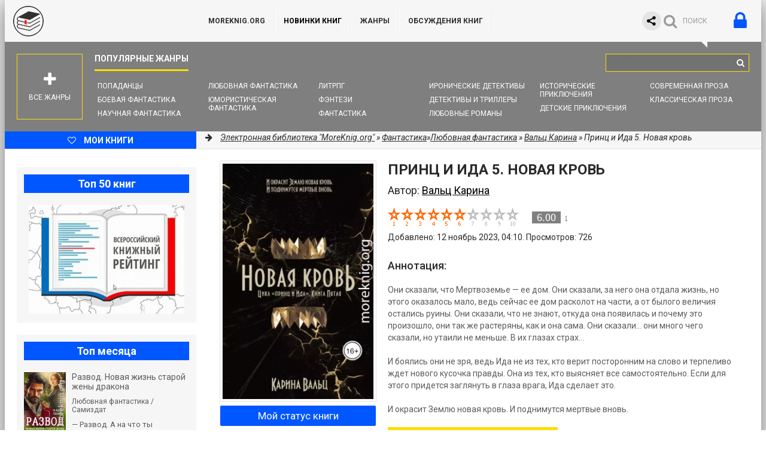

--- FILE ---
content_type: text/html; charset=utf-8
request_url: https://moreknig.org/fantastika/lyubovnaya-fantastika/371154-princ-i-ida-5-novaya-krov.html
body_size: 19458
content:
<!DOCTYPE html>
<html lang="ru">
<head>
	<meta http-equiv="Content-Type" content="text/html; charset=utf-8" />
<title>Принц и Ида 5. Новая кровь - Вальц Карина - скачать книгу бесплатно в fb2, epub, mobi, pdf, txt и читать онлайн</title>
<meta name="description" content="Они сказали, что Мертвоземье — ее дом. Они сказали, за него она отдала жизнь, но этого оказалось мало, ведь сейчас ее дом расколот на части, а от былого величия остались руины. Они сказали, " />
<meta name="keywords" content="Принц и Ида 5. Новая кровь, Вальц Карина, скачать, читать, книга" />

<meta property="og:site_name" content="Библиотека книг &quot;MoreKnig.org&quot; - книги всех жанров и форматов" />
<meta property="og:type" content="article" />
<meta property="og:title" content="Принц и Ида 5. Новая кровь" />
<meta property="og:url" content="https://moreknig.org/fantastika/lyubovnaya-fantastika/371154-princ-i-ida-5-novaya-krov.html" />
<meta property="og:image" content="/uploads/posts/covers/fb/0e/medium/princ-i-ida-5.-novaya-krov-valc-karina-406473.jpg" />
<link rel="search" type="application/opensearchdescription+xml" href="https://moreknig.org/engine/opensearch.php" title="Библиотека книг &quot;MoreKnig.org&quot; - книги всех жанров и форматов" />
<link rel="alternate" type="application/rss+xml" title="Библиотека книг &quot;MoreKnig.org&quot; - книги всех жанров и форматов" href="https://moreknig.org/rss.xml" />
<script defer type="text/javascript" src="/engine/classes/min/index.php?charset=utf-8&amp;g=general&amp;17"></script>
	<meta name="viewport" content="width=device-width, initial-scale=1.0" />
	
	<link href="/templates/moreknig/style/styles.css?v=22" type="text/css" rel="stylesheet" />
	<link href="/templates/moreknig/style/engine.css?v=2" type="text/css" rel="stylesheet" />
	<link href="/templates/moreknig/style/frameworks.css?v=24" type="text/css" rel="stylesheet" />
	<link media="screen" href="/templates/moreknig/style/bookshelves.css?v=4" type="text/css" rel="stylesheet" />
	<link media="screen" href="/templates/moreknig/style/rating.css?v=4" type="text/css" rel="stylesheet" />
	<link rel="apple-touch-icon" sizes="180x180" href="/apple-touch-icon.png">
	<link rel="icon" type="image/png" sizes="32x32" href="/favicon-32x32.png">
	<link rel="icon" type="image/png" sizes="16x16" href="/favicon-16x16.png">
	<link rel="manifest" href="/site.webmanifest">
	<link rel="mask-icon" href="/safari-pinned-tab.svg" color="#5bbad5">
	<meta name="msapplication-TileColor" content="#ffffff">
	<meta name="theme-color" content="#ffffff">
	
	<meta name="yandex-verification" content="b10f10be0676273f" />
	<script type="text/javascript">
		if (window.location.host !== 'm' + 'ore' + 'knig.org'){
			window.location = 'https://more' + 'knig.org'
		}
	</script>

	<link rel="related" type="application/atom+xml;profile=opds-catalog" href="/opds" title="OPDS каталог - Библиотека книг" />
	
	<!--[if lt IE 9]><script src="/templates/moreknig/js/html5shiv.js"></script><![endif]-->
	<link href='https://fonts.googleapis.com/css?family=Roboto:400,500,700,400italic&subset=latin,cyrillic' rel='stylesheet' type='text/css'>
		
	<script defer type="text/javascript" src="/templates/moreknig/js/bookshelves.js"></script>
	<style type="text/css">
	   .mobileHide { display: inline;}
	   /* Smartphone Portrait and Landscape */
	   @media only screen
	   and (min-device-width : 240px)
	   and (max-device-width : 600px){  .mobileHide { display: none;}}
	</style>
	
	
	<!-- <script async src="https://pagead2.googlesyndication.com/pagead/js/adsbygoogle.js?client=ca-pub-5155357926299695" crossorigin="anonymous"></script> -->
	
	
	<!-- Yandex.RTB common code -->
	<script>window.yaContextCb=window.yaContextCb||[]</script>
	<script src="https://yandex.ru/ads/system/context.js" async></script>
	<!-- LuxUP common code -->
	<script async type="text/javascript" src="//s.luxcdn.com/t/229492/360_light.js"></script>
	
</head>
<body>
	<!-- floor ad -->
	<!-- 14.05.2024: 10% Y / 45% adf / 45% luxup rotation only for mobile -->
	<!-- 25.09.2024: 10% Y / 5% adf / 85% luxup rotation only for mobile -->
	
	
	
	<script type="text/javascript">
		
		function randomInteger(min, max) {
			return Math.floor(min + Math.random() * (max + 1 - min));
		}

		var i = randomInteger(1,100);
		
		if (i <= 50){
			document.write('<!-- Yandex.RTB R-A-1404247-14 -->\
							<script>window.yaContextCb.push(()=>{\
								Ya.Context.AdvManager.render({\
								blockId: \'R-A-1404247-14\',\
								type: \'floorAd\',\
								platform: \'desktop\'\
							   })\
							 })</scr' + 'ipt>\
			');
		}
		else{
			<!-- ротация с yd -->
			<!-- Luxup угловой стики -->
			document.write('<script async type=\'text/javascript\' src=\'//s.luxcdn.com/t/229492/360_light.js\'></scr' + 'ipt>\
					<script class=\'__lxGc__\' type=\'text/javascript\'>\
					((__lxGc__=window.__lxGc__||{\'s\':{},\'b\':0})[\'s\'][\'_229492\']=__lxGc__[\'s\'][\'_229492\']||{\'b\':{}})[\'b\'][\'_720420\']={\'i\':__lxGc__.b++};\
					</scr' + 'ipt>\
			');
		}
	</script>
	
	<!-- /floor ad -->
	
	<!-- full screen -->
	
	
	<!-- Yandex.RTB R-A-1404247-13 -->
	<!-- enabled 16.11.2023 -->
	<script>
	window.yaContextCb.push(()=>{
		Ya.Context.AdvManager.render({
			"blockId": "R-A-1404247-13",
			"type": "fullscreen",
			"platform": "desktop"
		})
	})
	</script>
	
	<!-- /full screen -->

<div class="wrapper" id="wrapper">

	<div class="wr-center">
	
		<header class="top clearfix">
			<a href="/" class="logotype" title="На главную библиотеки">MoreKnig.org</a>
			<ul class="top-menu clearfix">
				<li id="mobile_hide_menu_item"><a href="/">MoreKnig.org</a></li>
				<li><a style="font-weight:bold;color:black" href="/lastnews/">Новинки книг</a></li>
				<li><a href="/zhanry-knig.html">Жанры</a></li>
				<li><a href="/?do=lastcomments" title="Комментарии, отзывы, обсуждения">ОБСУЖДЕНИЯ КНИГ</a></li>
				<!-- <li><a href="/questions.html">Предложения, пожелания, вопросы</a></li> -->
				<!-- <li><a href="/faq.html">FAQ</a></li> -->
				<!-- <li><a href="/addbook.html">Добавить книгу</a></li> -->
				<!-- <li><a href="/ask.html">Попросить книгу</a></li> -->
				
			</ul>
			<div class="top-buts clearfix">
				<div class="ya_share">
					<script defer src="https://yastatic.net/share2/share.js" async></script>
					<div class="ya-share2" data-curtain data-shape="round" data-limit="0" data-more-button-type="short" data-services="vkontakte,facebook,odnoklassniki,telegram,viber,whatsapp,twitter"></div>
				</div>
				
				<div class="show-login" id="show-login">
					<i class="fa fa-lock"></i>
					
				</div>
				<div class="show-search" id="show-search" data-label="ПОИСК"><i class="fa fa-search"></i></div>
			</div>
				<div class="search-wrap">
					<form id="quicksearch" method="post">
						<input type="hidden" name="do" value="search" />
						<input type="hidden" name="subaction" value="search" />
						<div class="search-box">
							<input id="story" name="story" placeholder="Поиск..." type="text" />
							<button type="submit" title="Найти"><i class="fa fa-search"></i></button>
						</div>
					</form>
				</div>
            
		</header>
		
		<nav class="nav" data-label="Популярные жанры">
			<ul>
				<li><a href="/fantastika/popadancy/">Попаданцы</a></li>
				<li><a href="/fantastika/boevaya-fantastika/">Боевая фантастика</a></li>
				<li><a href="/fantastika/nauchnaya-fantastika/">Научная фантастика</a></li>
				<li><a href="/fantastika/lyubovnaya-fantastika/">Любовная фантастика</a></li>
				<li><a href="/fantastika/yumoristicheskaya-fantastika/">Юмористическая фантастика</a></li>
				<li><a href="/fantastika/litrpg/">ЛитРПГ</a></li>
				<li><a href="/fentezi/">Фэнтези</a></li>
				<li><a href="/fantastika/">Фантастика</a></li>
				
				<li><a href="/detektivy-i-trillery/ironicheskiy-detektiv/">Иронические детективы</a></li>
				<li><a href="/detektivy-i-trillery/">Детективы и Триллеры</a></li>
				<li><a href="/lyubovnye-romany/">Любовные романы</a></li>
				
				<li><a href="/priklyucheniya/istoricheskie-priklyucheniya/">Исторические приключения</a></li>
				<li><a href="/detskoe/detskie-priklyucheniya/">Детские приключения</a></li>
				
				<li><a href="/proza/sovremennaya-proza/">Современная проза</a></li>
				<li><a href="/proza/klassicheskaya-proza/">Классическая проза</a></li>
				
			</ul>
			<div class="show-bigmenu" id="show-bigmenu"><i class="fa fa-plus"></i>Все жанры</div>
		</nav>
		
		<div class="line">
			<a href="/user/" class="add-fav"><i class="fa fa-heart-o"></i> <span>Мои книги</span></a>
			<div class="speedbar nowrap"><i class="fa fa-arrow-right"></i> 
	<span id="dle-speedbar" itemscope itemtype="https://schema.org/BreadcrumbList"><span itemprop="itemListElement" itemscope itemtype="https://schema.org/ListItem"><meta itemprop="position" content="1"><a href="https://moreknig.org/" itemprop="item"><span itemprop="name">Электронная библиотека &quot;MoreKnig.org&quot;</span></a></span> &raquo; <span itemprop="itemListElement" itemscope itemtype="https://schema.org/ListItem"><meta itemprop="position" content="2"><a href="https://moreknig.org/fantastika/" itemprop="item"><span itemprop="name">Фантастика</span></a></span>&raquo;<span itemprop="itemListElement" itemscope itemtype="https://schema.org/ListItem"><meta itemprop="position" content="3"><a href="https://moreknig.org/fantastika/lyubovnaya-fantastika/" itemprop="item"><span itemprop="name">Любовная фантастика</span></a></span> &raquo; <a href="/knigi-filtr/autor/%D0%92%D0%B0%D0%BB%D1%8C%D1%86+%D0%9A%D0%B0%D1%80%D0%B8%D0%BD%D0%B0/">Вальц Карина</a> &raquo; Принц и Ида 5. Новая кровь</span>
</div>
		</div>
		
		<div class="content clearfix">

			<div class="col-content">
				
				
				
				
				
				
				
				<div class="not-main clearfix">
					<div id='dle-content'>
<script type="application/ld+json">
{
	"@context": "https://schema.org",
	"@type": "Book",
	"name": "Принц и Ида 5. Новая кровь",
	"author": {
		"@type": "Person",
		"name": "Вальц Карина",
		"url": "https://moreknig.org/knigi-filtr/autor/%D0%92%D0%B0%D0%BB%D1%8C%D1%86+%D0%9A%D0%B0%D1%80%D0%B8%D0%BD%D0%B0/"
	},
	"genre": "Любовная фантастика",
	"inLanguage": "ru",
	"description": "Они сказали, что Мертвоземье — ее дом. Они сказали, за него она отдала жизнь, но этого оказалось мало, ведь сейчас ее дом расколот на части, а от былого величия остались руины. Они сказали, ",
	"url": "https://moreknig.org/fantastika/lyubovnaya-fantastika/371154-princ-i-ida-5-novaya-krov.html",
	"datePublished": "2023-11-12T04:10:02",
	"image": "https://moreknig.org/uploads/posts/covers/fb/0e/medium/princ-i-ida-5.-novaya-krov-valc-karina-406473_wm.webp"
}
</script>

<article class="full-article"> 
	<div itemprop="mainEntity" itemscope itemtype="https://schema.org/Book">
	<div class="book-cols clearfix">
	
		<div class="mc-right" id="mc-right">
		
			<h1><span itemprop="name">Принц и Ида 5. Новая кровь</span></h1> 
			<div class="autor">Автор: <h2><span itemprop="author"><a href="https://moreknig.org/knigi-filtr/autor/%D0%92%D0%B0%D0%BB%D1%8C%D1%86+%D0%9A%D0%B0%D1%80%D0%B8%D0%BD%D0%B0/">Вальц Карина</a></span></h2></div>
			<div class="m-ratings ignore-select">
				
				<div class="rating_lexington">
				<div id="lexington-layout-371154" style="width:218px;float:left;">
<div class="starbar">
  <div class="outer">
    <div class="starbar_w" style="width: 132.00px; display: block"></div>
    <a href="#" class="s10" onclick="lexingtonRate('10', '371154'); return false;" title="поставить оценку"></a>
    <a href="#" class="s9" onclick="lexingtonRate('9', '371154'); return false;" title="поставить оценку"></a>
    <a href="#" class="s8" onclick="lexingtonRate('8', '371154'); return false;" title="поставить оценку"></a>
    <a href="#" class="s7" onclick="lexingtonRate('7', '371154'); return false;" title="поставить оценку"></a>
    <a href="#" class="s6" onclick="lexingtonRate('6', '371154'); return false;" title="поставить оценку"></a>
    <a href="#" class="s5" onclick="lexingtonRate('5', '371154'); return false;" title="поставить оценку"></a>
    <a href="#" class="s4" onclick="lexingtonRate('4', '371154'); return false;" title="поставить оценку"></a>
    <a href="#" class="s3" onclick="lexingtonRate('3', '371154'); return false;" title="поставить оценку"></a>
    <a href="#" class="s2" onclick="lexingtonRate('2', '371154'); return false;" title="поставить оценку"></a>
    <a href="#" class="s1" onclick="lexingtonRate('1', '371154'); return false;" title="поставить оценку"></a>
  </div>
</div>
</div>
<div class="lexington-box" itemprop="aggregateRating" itemscope itemtype="https://schema.org/AggregateRating">
	<div class="div1">
	<a href="#" onClick="return false;" style="color: #ff6600; font-weight: normal !important; text-decoration: none">
	  <span class="spandisplaynone" itemprop="bestRating">10</span>
	  <span class="ratingValue rv_grey" itemprop="ratingValue">6.00</span>
	  <span class="ratingCount" itemprop="ratingCount">1</span>
	</a>
	</div>
	
</div>
				</div>
				
				<div>Добавлено: 12 ноябрь 2023, 04:10. Просмотров: 726</div>
				
			</div>
			
			<div style="margin:10px 0">
			
				<script type="text/javascript">
					<!-- document.write(''); -->
					
						document.write('<!-- Yandex.RTB R-A-1404247-3 -->\
							<div id="yandex_rtb_R-A-1404247-3"></div>\
							<script>window.yaContextCb.push(()=>{\
							  Ya.Context.AdvManager.render({\
								renderTo: \'yandex_rtb_R-A-1404247-3\',\
								blockId: \'R-A-1404247-3\'\
							  })\
							})</scr' + 'ipt>\
						');
					
					
				</script>
			</div>
			
			<div class="m-desc full-text clearfix" itemprop="description">
				<br>
				<h3>Аннотация:</h3>
				<br>
				Они сказали, что Мертвоземье — ее дом. Они сказали, за него она отдала жизнь, но этого оказалось мало, ведь сейчас ее дом расколот на части, а от былого величия остались руины. Они сказали, что не знают, откуда она появилась и почему это произошло, они так же растеряны, как и она сама. Они сказали… они много чего сказали, но утаили не меньше. В их глазах страх…<br />
<br />
И боялись они не зря, ведь Ида не из тех, кто верит посторонним на слово и терпеливо ждет нового кусочка правды. Она из тех, кто выясняет все самостоятельно. Если для этого придется заглянуть в глаза врага, Ида сделает это.<br />
<br />
И окрасит Землю новая кровь. И поднимутся мертвые вновь.
			</div>
			
			<div class="m-buttons">
				<div class="but to-view"><i class="fa fa-arrow-down"></i>Скачать или читать онлайн</div> <div class="mr-item"></div>
				
			</div>
			
			<!-- rel -->
			
		</div>
		
		<div class="mc-left">
			<div style="text-align:center">
				<img class="m-img" src="/uploads/posts/covers/fb/0e/medium/princ-i-ida-5.-novaya-krov-valc-karina-406473_wm.webp" alt="Принц и Ида 5. Новая кровь" itemprop="image" />
			</div>
			<div class="bookstatusunderimage" style="text-align:center">
				
					<a onclick="my_status_book(); return false;" class="my_status_book">Мой статус книги</a>
				
				
			</div>
			<div class="m-info">
				<div class="mi-item clearfix">
					<div class="mi-label">Жанр:</div>
					<div class="mi-desc" itemprop="genre"><h3><a href="https://moreknig.org/fantastika/">Фантастика</a> / <a href="https://moreknig.org/fantastika/lyubovnaya-fantastika/">Любовная фантастика</a></h3></div>
				</div>
				
				
				
				
				
				<div class="mi-item clearfix">
					<div class="mi-label">Язык:</div>
					<div class="mi-desc" itemprop="inLanguage">Русский</div>
				</div>
				
				
			</div>
			<div class="social-likes ignore-select">
				<a target="_blank" href="https://t.me/knizharium"><img src="/templates/moreknig/images/tg.png" alt="Telegram-канал с новинками книг"></a>				
			</div>
			<div class="social-likes ignore-select">
				<div class="vkontakte" title="Поделиться книгой во Вконтакте"></div>
				<div class="odnoklassniki" title="Поделиться ссылкой в Одноклассниках"></div>
				<div class="facebook" title="Поделиться ссылкой на Фейсбуке"></div>
				<div class="twitter" title="Поделиться ссылкой в Твиттере"></div>
			</div>
		</div>
		
	</div>
	
	<div class="download-section">
	
		<ul class="tabs nowrap">
			<li class="current">Скачать бесплатно книгу Принц и Ида 5. Новая кровь</li>
			
		</ul>
		
		
		
		
		
		
		
		
		<div style="margin:10px 0">
			<script type="text/javascript">
				function randomInteger(min, max) {
					return Math.floor(min + Math.random() * (max + 1 - min));
				}

				var i = randomInteger(1,10);
				if (i <= 0){
					
					
					document.write('');
					
					
				}
				else{
					
					document.write('');
					
					
				}
				</script>
		</div>

		<div class="player-box visible full-text">
			<div class="mobileHide">
				<!-- были тизеры -->
			</div>
			
			
			
				<div class="download">

<img src="/templates/moreknig/images/fb2.png" style="float:left;width:64px;margin:0 10px 0 0;" />
<!-- <font color="black"><b>Скачать:</b></font> <a href="/engine/download.php?id=1113439"><b>princ-i-ida-5-novaya-krov.fb2</b></a><br /> -->
<font color="black"><b>Скачать:</b></font> <a href="https://d.moreknig.org/engine/download.php?id=1113439"><b>FB2 книгу</b></a><br />

<font color="black">Размер: <b>1.04 Mb</b></font> <br />
<font color="black"><a href="/faq.html">Чем читать этот формат</a></font><br />




</div><div class="download">

<img src="/templates/moreknig/images/rtf.png" style="float:left;width:64px;margin:0 10px 0 0;" />
<!-- <font color="black"><b>Скачать:</b></font> <a href="/engine/download.php?id=1113440"><b>princ-i-ida-5-novaya-krov.rtf</b></a><br /> -->
<font color="black"><b>Скачать:</b></font> <a href="https://d.moreknig.org/engine/download.php?id=1113440"><b>RTF книгу</b></a><br />

<font color="black">Размер: <b>667.68 Kb</b></font> <br />
<font color="black"><a href="/faq.html">Чем читать этот формат</a></font><br />




</div><div class="download">

<img src="/templates/moreknig/images/txt.png" style="float:left;width:64px;margin:0 10px 0 0;" />
<!-- <font color="black"><b>Скачать:</b></font> <a href="/engine/download.php?id=1113441"><b>princ-i-ida-5-novaya-krov.txt</b></a><br /> -->
<font color="black"><b>Скачать:</b></font> <a href="https://d.moreknig.org/engine/download.php?id=1113441"><b>TXT книгу</b></a><br />

<font color="black">Размер: <b>515.94 Kb</b></font> <br />
<font color="black"><a href="/faq.html">Чем читать этот формат</a></font><br />




</div>
			
			
			
			
			
				<p class="reader_btn_wrapper"><button class="reader_btn" onclick="location.href='/reader/371154/'">Читать онлайн</button></p>
			

			
			
			
		</div>
		
		
		
		
		<!--<div class="rkl-box">
			<img src="/templates/moreknig/images/rkl1.jpg" alt="" />
		</div>-->
		
	</div>
	</div>
</article>

<div style="margin:20px 0 0 0">

	
	
	
	

	<!-- Yandex.RTB R-A-1404247-10 -->
	<div id="yandex_rtb_R-A-1404247-10"></div>
	<script>window.yaContextCb.push(()=>{
		Ya.Context.AdvManager.render({
			"blockId": "R-A-1404247-10",
			"renderTo": "yandex_rtb_R-A-1404247-10"
		})
	})
	</script>
</div>


<div class="full-comms" id="comment">
	<form  method="post" name="dle-comments-form" id="dle-comments-form" action="/fantastika/lyubovnaya-fantastika/371154-princ-i-ida-5-novaya-krov.html"><div id="addcform">
<!--noindex-->
<div class="add-com-form clearfix">
	<div class="add-com-textarea clearfix">
		<div class="add-comm">
		<div style="font-size:16px; font-weight:500; margin-bottom:12px;padding:5px;color:black;">Добавить отзыв или комментарий: <i class="fa fa-angle-down"></i></div>
			
			
						
						
						
						
						
						
			
			<div class="ac-inputs clearfix">
				<input type="text" maxlength="35" name="name" id="name" placeholder="Ваше имя" />
				<input type="text" maxlength="35" name="mail" id="mail" placeholder="Ваш e-mail (необязательно)" />
			</div>
			
			<div class="ac-textarea"><div class="bb-editor">
<textarea name="comments" id="comments" cols="70" rows="10"></textarea>
</div></div>

			<div class="ac-protect">
				
				
				<div class="sep-input clearfix">
					<div class="label">Введите код с картинки:<span class="impot">*</span></div>
					<div class="input"><input type="text" name="sec_code" id="sec_code" maxlength="45" /><a onclick="reload(); return false;" title="Кликните на изображение чтобы обновить код, если он неразборчив" href="#"><span id="dle-captcha"><img src="/engine/modules/antibot/antibot.php" alt="Кликните на изображение чтобы обновить код, если он неразборчив" width="160" height="80" /></span></a></div>
				</div>
				
				
			</div>

			<div class="ac-submit"><button name="submit" class="fbutton" type="submit">Отправить</button></div>
		</div>
	</div>
</div>
<!--/noindex-->
</div>
		<input type="hidden" name="subaction" value="addcomment" />
		<input type="hidden" name="post_id" id="post_id" value="371154" /></form>
	
</div>

<div class="section related">
	<div class="section-title"><h3>Похожие книги:</h3></div>
	<div class="rel-box" id="owl-rel">
		<a class="rel-book img-box-rel" href="https://moreknig.org/fantastika/lyubovnaya-fantastika/345303-ogonek-v-tumane.html">
	<img data-src="/uploads/posts/covers/18/ab/150/ogonek-v-tumane-volkonskaya-iraida-377618_wm.webp" alt="Огонёк в тумане" class="lazyOwl" />
	<div class="rel-book-title">Огонёк в тумане</div>
</a><a class="rel-book img-box-rel" href="https://moreknig.org/fantastika/lyubovnaya-fantastika/334155-fentezi-na-moyu-golovu.html">
	<img data-src="/uploads/posts/covers/7f/a1/150/fentezi-na-moyu-golovu-kin-mey-365627_wm.webp" alt="Фэнтези на мою голову!" class="lazyOwl" />
	<div class="rel-book-title">Фэнтези на мою голову!</div>
</a><a class="rel-book img-box-rel" href="https://moreknig.org/fantastika/lyubovnaya-fantastika/331601-postoronnim-vhod-vospreschen-si.html">
	<img data-src="/uploads/posts/covers/55/a6/150/postoronnim-vhod-vospreschen-si-koroleva-margo-362786_wm.webp" alt="Посторонним вход воспрещен (СИ)" class="lazyOwl" />
	<div class="rel-book-title">Посторонним вход воспрещен</div>
</a><a class="rel-book img-box-rel" href="https://moreknig.org/fantastika/lyubovnaya-fantastika/330915-artefakt-pravdy.html">
	<img data-src="/uploads/posts/covers/3e/08/150/artefakt-pravdy-char-elen-361980_wm.webp" alt="Артефакт правды" class="lazyOwl" />
	<div class="rel-book-title">Артефакт правды</div>
</a><a class="rel-book img-box-rel" href="https://moreknig.org/fentezi/classic-fentezi/293035-chudo.html">
	<img data-src="/uploads/posts/covers/65/58/150/chudo-kokoreva-natasha-320945_wm.webp" alt="Чудо" class="lazyOwl" />
	<div class="rel-book-title">Чудо</div>
</a><a class="rel-book img-box-rel" href="https://moreknig.org/lyubovnye-romany/erotika-seks/209022-obyatiya-destina-lp.html">
	<img data-src="/uploads/posts/covers/2b/88/150/obyatiya-destina-lp-smit-syuzan-223906_wm.webp" alt="Объятия Дестина (лп)" class="lazyOwl" />
	<div class="rel-book-title">Объятия Дестина (лп)</div>
</a><a class="rel-book img-box-rel" href="https://moreknig.org/lyubovnye-romany/erotika-seks/209015-obyatiya-destina.html">
	<img data-src="/uploads/posts/covers/2b/88/150/obyatiya-destina-smit-syuzan-223866_wm.webp" alt="Объятия Дестина" class="lazyOwl" />
	<div class="rel-book-title">Объятия Дестина</div>
</a><a class="rel-book img-box-rel" href="https://moreknig.org/lyubovnye-romany/erotika-seks/207528-princ-lyagushonok-s-drugoy-planety.html">
	<img data-src="/uploads/posts/covers/40/2a/150/princ-lyagushonok-s-drugoy-planety-peydzh-dzh.-vells-dzhuno-222205_wm.webp" alt="Принц-Лягушонок с другой планеты" class="lazyOwl" />
	<div class="rel-book-title">Принц-Лягушонок с другой</div>
</a><a class="rel-book img-box-rel" href="https://moreknig.org/fantastika/lyubovnaya-fantastika/201997-ogon-v-tvoih-glazah-deva-klyatva.html">
	<img data-src="/uploads/posts/covers/e1/1a/150/ogon-v-tvoih-glazah.-deva-klyatva-chernikova-lyubov-215826_wm.webp" alt="Огонь в твоих глазах. Дева-клятва" class="lazyOwl" />
	<div class="rel-book-title">Огонь в твоих глазах.</div>
</a><a class="rel-book img-box-rel" href="https://moreknig.org/fantastika/lyubovnaya-fantastika/196039-mezhgalakticheskie-igry-lizy-oduvanchikovoy-spasti-zemlyu.html">
	<img data-src="/uploads/posts/covers/55/f1/150/mezhgalakticheskie-igry-lizy-oduvanchikovoy.-spasti-zemlyu-torubarova-svetlana-208928_wm.webp" alt="Межгалактические игры Лизы Одуванчиковой. Спасти Землю" class="lazyOwl" />
	<div class="rel-book-title">Межгалактические игры Лизы</div>
</a><a class="rel-book img-box-rel" href="https://moreknig.org/fantastika/lyubovnaya-fantastika/54080-ida-satan-pravnuchka-lyucifera-si.html">
	<img data-src="/uploads/posts/covers/ef/01/150/ida-satan.-pravnuchka-lyucifera-si-sklyar-viktoriya-55795_wm.webp" alt="Ида Сатан. Правнучка Люцифера (СИ)" class="lazyOwl" />
	<div class="rel-book-title">Ида Сатан. Правнучка Люцифера</div>
</a><a class="rel-book img-box-rel" href="https://moreknig.org/fantastika/lyubovnaya-fantastika/3537-princ-lyagushonok-s-drugoy-planety-lp.html">
	<img data-src="/uploads/posts/covers/40/2a/150/princ-lyagushonok-s-drugoy-planety-lp-peydzh-dzh.m.-vells-dzhuno-3860_wm.webp" alt="Принц-Лягушонок с другой планеты (ЛП)" class="lazyOwl" />
	<div class="rel-book-title">Принц-Лягушонок с другой</div>
</a>
	</div>
</div>

<div id="recently-viewed" class="section related" style="overflow:hidden;">
	<div class="section-title"><h3>Вы смотрели:</h3></div>
	<span class="rv-list"></span>
	<script defer type="text/javascript" src="/templates/moreknig/js/u_watched_show.js"></script>
</div>

<div class="section related" style="overflow:hidden;">
	<div class="section-title"><h3>Другие книги автора Вальц Карина:</h3></div>
	<div class="">
		<div class="book-item ignore-select short-book">
	<div class="book-img img-box">
		<img src="/uploads/posts/covers/ad/01/medium/sem-snov-elfiny-reyn-valc-karina-476799_wm.webp" alt="Семь снов Эльфины Рейн" loading="lazy" />
		<i class="fa fa-info show-desc"></i>
		<div class="book-img-inner">
			<i class="fa fa-play-circle-o go-watch pseudo-link" data-link="https://moreknig.org/fantastika/uzhasy/433015-sem-snov-elfiny-reyn.html"></i>
		</div>
		
	</div>
	<a class="book-title" href="https://moreknig.org/fantastika/uzhasy/433015-sem-snov-elfiny-reyn.html">Семь снов Эльфины Рейн</a>
	<div class="book-desc">
		<div class="book-date"><a href="https://moreknig.org/xfsearch/%D0%92%D0%B0%D0%BB%D1%8C%D1%86+%D0%9A%D0%B0%D1%80%D0%B8%D0%BD%D0%B0/">Вальц Карина</a></div>
		<div class="book-text">Многие в университете Глетчерхорн хотели бы забыть о страшной гибели всеобщей любимицы Бланки де ла Серда. Дело быстро замяли, но у близких девушки остались вопросы. Ее друг детства Фаустино де</div>
	</div>
</div>
<div class="book-item ignore-select short-book">
	<div class="book-img img-box">
		<img src="/templates/moreknig/dleimages/no_image.jpg" alt="Мертвая земля" loading="lazy" />
		<i class="fa fa-info show-desc"></i>
		<div class="book-img-inner">
			<i class="fa fa-play-circle-o go-watch pseudo-link" data-link="https://moreknig.org/detektivy-i-trillery/detektivy/371276-mertvaya-zemlya.html"></i>
		</div>
		
	</div>
	<a class="book-title" href="https://moreknig.org/detektivy-i-trillery/detektivy/371276-mertvaya-zemlya.html">Мертвая земля</a>
	<div class="book-desc">
		<div class="book-date"><a href="https://moreknig.org/xfsearch/%D0%92%D0%B0%D0%BB%D1%8C%D1%86+%D0%9A%D0%B0%D1%80%D0%B8%D0%BD%D0%B0/">Вальц Карина</a></div>
		<div class="book-text">Ида любила принца, сколько себя помнила. Она росла и училась с Александром, видела всю будущую жизнь рядом с ним. И принц любил Иду не меньше. Но в день, когда они собирались связать жизни, всплыло</div>
	</div>
</div>
<div class="book-item ignore-select short-book">
	<div class="book-img img-box">
		<img src="/templates/moreknig/dleimages/no_image.jpg" alt="Чёрный парад" loading="lazy" />
		<i class="fa fa-info show-desc"></i>
		<div class="book-img-inner">
			<i class="fa fa-play-circle-o go-watch pseudo-link" data-link="https://moreknig.org/fantastika/lyubovnaya-fantastika/371275-chernyy-parad.html"></i>
		</div>
		
	</div>
	<a class="book-title" href="https://moreknig.org/fantastika/lyubovnaya-fantastika/371275-chernyy-parad.html">Чёрный парад</a>
	<div class="book-desc">
		<div class="book-date"><a href="https://moreknig.org/xfsearch/%D0%92%D0%B0%D0%BB%D1%8C%D1%86+%D0%9A%D0%B0%D1%80%D0%B8%D0%BD%D0%B0/">Вальц Карина</a></div>
		<div class="book-text">После событий в театре затишье на Мертвых Землях закончилось. Столица расколота на части, Аллигом захвачен, война неизбежна. И кто-то желает зла не только королю Александру, но и его королеве, ведь</div>
	</div>
</div>
<div class="book-item ignore-select short-book">
	<div class="book-img img-box">
		<img src="/uploads/posts/covers/2d/e1/medium/mnozhestvennye-sny-elfiny-reyn-si-valc-karina-401132_wm.webp" alt="Множественные сны Эльфины Рейн (СИ)" loading="lazy" />
		<i class="fa fa-info show-desc"></i>
		<div class="book-img-inner">
			<i class="fa fa-play-circle-o go-watch pseudo-link" data-link="https://moreknig.org/fantastika/detektivnaya-fantastika/366480-mnozhestvennye-sny-elfiny-reyn-si.html"></i>
		</div>
		
	</div>
	<a class="book-title" href="https://moreknig.org/fantastika/detektivnaya-fantastika/366480-mnozhestvennye-sny-elfiny-reyn-si.html">Множественные сны Эльфины Рейн (СИ)</a>
	<div class="book-desc">
		<div class="book-date"><a href="https://moreknig.org/xfsearch/%D0%92%D0%B0%D0%BB%D1%8C%D1%86+%D0%9A%D0%B0%D1%80%D0%B8%D0%BD%D0%B0/">Вальц Карина</a></div>
		<div class="book-text">«Чужие сны придут за тобой, если будешь подглядывать…» – учит первое правило виаторов. Чтобы спастись от людей, которые ее ищут, Эльфина Рейн готова нарушить любые правила. И она подглядывает. Много.</div>
	</div>
</div>
<div class="book-item ignore-select short-book">
	<div class="book-img img-box">
		<img src="/uploads/posts/covers/38/b3/medium/kurs-rasshirennoy-demonologii-valc-karina-356153_wm.webp" alt="Курс расширенной демонологии" loading="lazy" />
		<i class="fa fa-info show-desc"></i>
		<div class="book-img-inner">
			<i class="fa fa-play-circle-o go-watch pseudo-link" data-link="https://moreknig.org/fantastika/detektivnaya-fantastika/325542-kurs-rasshirennoy-demonologii.html"></i>
		</div>
		
	</div>
	<a class="book-title" href="https://moreknig.org/fantastika/detektivnaya-fantastika/325542-kurs-rasshirennoy-demonologii.html">Курс расширенной демонологии</a>
	<div class="book-desc">
		<div class="book-date"><a href="https://moreknig.org/xfsearch/%D0%92%D0%B0%D0%BB%D1%8C%D1%86+%D0%9A%D0%B0%D1%80%D0%B8%D0%BD%D0%B0/">Вальц Карина</a></div>
		<div class="book-text">План Шарлин отличался простотой: учиться и не выделяться из толпы. Но неладные дела творятся в демонической академии! То студенты не могут до выпуска дожить, то наставники ведут себя подозрительно.</div>
	</div>
</div>
<div class="book-item ignore-select short-book">
	<div class="book-img img-box">
		<img src="/uploads/posts/covers/bf/a6/medium/glintveyn-snoubord-i-chudo-novogodnee-valc-karina-346285_wm.webp" alt="Глинтвейн, сноуборд и Чудо Новогоднее" loading="lazy" />
		<i class="fa fa-info show-desc"></i>
		<div class="book-img-inner">
			<i class="fa fa-play-circle-o go-watch pseudo-link" data-link="https://moreknig.org/lyubovnye-romany/sovremennye-lyubovnye-romany/316365-glintveyn-snoubord-i-chudo-novogodnee.html"></i>
		</div>
		
	</div>
	<a class="book-title" href="https://moreknig.org/lyubovnye-romany/sovremennye-lyubovnye-romany/316365-glintveyn-snoubord-i-chudo-novogodnee.html">Глинтвейн, сноуборд и Чудо Новогоднее</a>
	<div class="book-desc">
		<div class="book-date"><a href="https://moreknig.org/xfsearch/%D0%92%D0%B0%D0%BB%D1%8C%D1%86+%D0%9A%D0%B0%D1%80%D0%B8%D0%BD%D0%B0/">Вальц Карина</a></div>
		<div class="book-text">За несколько часов до Нового Года Аня осталась на горнолыжном курорте в полном одиночестве. Обидно? Еще бы! Но что, если всего одна неожиданная встреча способна перевернуть все с ног на голову?</div>
	</div>
</div>
<div class="book-item ignore-select short-book">
	<div class="book-img img-box">
		<img src="/templates/moreknig/dleimages/no_image.jpg" alt="Ритуал" loading="lazy" />
		<i class="fa fa-info show-desc"></i>
		<div class="book-img-inner">
			<i class="fa fa-play-circle-o go-watch pseudo-link" data-link="https://moreknig.org/fantastika/lyubovnaya-fantastika/295076-ritual.html"></i>
		</div>
		
	</div>
	<a class="book-title" href="https://moreknig.org/fantastika/lyubovnaya-fantastika/295076-ritual.html">Ритуал</a>
	<div class="book-desc">
		<div class="book-date"><a href="https://moreknig.org/xfsearch/%D0%92%D0%B0%D0%BB%D1%8C%D1%86+%D0%9A%D0%B0%D1%80%D0%B8%D0%BD%D0%B0/">Вальц Карина</a></div>
		<div class="book-text">С некоторых пор о спокойствии на Мертвых Землях можно только мечтать. Коронация принца Александра все ближе, каждый сторонник на счету. И один из них обратился к Иде с личной просьбой: узнать, что</div>
	</div>
</div>
<div class="book-item ignore-select short-book">
	<div class="book-img img-box">
		<img src="/templates/moreknig/dleimages/no_image.jpg" alt="Маскарад" loading="lazy" />
		<i class="fa fa-info show-desc"></i>
		<div class="book-img-inner">
			<i class="fa fa-play-circle-o go-watch pseudo-link" data-link="https://moreknig.org/fantastika/lyubovnaya-fantastika/295075-maskarad.html"></i>
		</div>
		
	</div>
	<a class="book-title" href="https://moreknig.org/fantastika/lyubovnaya-fantastika/295075-maskarad.html">Маскарад</a>
	<div class="book-desc">
		<div class="book-date"><a href="https://moreknig.org/xfsearch/%D0%92%D0%B0%D0%BB%D1%8C%D1%86+%D0%9A%D0%B0%D1%80%D0%B8%D0%BD%D0%B0/">Вальц Карина</a></div>
		<div class="book-text">И вновь спокойствие Мертвых Земель нарушено страшным событием: супружеская пара жестоко убита в собственном доме. И вновь Ида оказалась в самом центре событий, ведь убитая альтьера пыталась с ней</div>
	</div>
</div>
<div class="book-item ignore-select short-book">
	<div class="book-img img-box">
		<img src="/uploads/posts/covers/2b/7c/medium/zloy-rok-valc-karina-283165_wm.webp" alt="Злой Рок" loading="lazy" />
		<i class="fa fa-info show-desc"></i>
		<div class="book-img-inner">
			<i class="fa fa-play-circle-o go-watch pseudo-link" data-link="https://moreknig.org/detektivy-i-trillery/detektivy/259343-zloy-rok.html"></i>
		</div>
		
	</div>
	<a class="book-title" href="https://moreknig.org/detektivy-i-trillery/detektivy/259343-zloy-rok.html">Злой Рок</a>
	<div class="book-desc">
		<div class="book-date"><a href="https://moreknig.org/xfsearch/%D0%92%D0%B0%D0%BB%D1%8C%D1%86+%D0%9A%D0%B0%D1%80%D0%B8%D0%BD%D0%B0/">Вальц Карина</a></div>
		<div class="book-text">В мюнхенском отеле погиб знаменитый музыкант Марк Аверин. Все задаются вопросом: что на самом случилось в ту роковую ночь? Никто не верит в версию полиции – банальное самоубийство. Фанаты строят</div>
	</div>
</div>
<div class="book-item ignore-select short-book">
	<div class="book-img img-box">
		<img src="/uploads/posts/covers/db/9d/medium/chto-dolzhno-bylo-sluchitsya-ranshe-valc-karina-283164_wm.webp" alt="Что должно было случиться раньше" loading="lazy" />
		<i class="fa fa-info show-desc"></i>
		<div class="book-img-inner">
			<i class="fa fa-play-circle-o go-watch pseudo-link" data-link="https://moreknig.org/lyubovnye-romany/korotkie-lyubovnye-romany/259342-chto-dolzhno-bylo-sluchitsya-ranshe.html"></i>
		</div>
		
	</div>
	<a class="book-title" href="https://moreknig.org/lyubovnye-romany/korotkie-lyubovnye-romany/259342-chto-dolzhno-bylo-sluchitsya-ranshe.html">Что должно было случиться раньше</a>
	<div class="book-desc">
		<div class="book-date"><a href="https://moreknig.org/xfsearch/%D0%92%D0%B0%D0%BB%D1%8C%D1%86+%D0%9A%D0%B0%D1%80%D0%B8%D0%BD%D0%B0/">Вальц Карина</a></div>
		<div class="book-text">За несколько часов до Нового Года Аня осталась на горнолыжном курорте в полном одиночестве. Обидно? Еще бы! Но что, если всего одна неожиданная встреча способна перевернуть все с ног на голову?</div>
	</div>
</div>

	</div>
</div>

<!-- собираем просмотренные книги -->
<script>window.__BOOK__={id:"371154",title:`Принц и Ида 5. Новая кровь`,url:"https://moreknig.org/fantastika/lyubovnaya-fantastika/371154-princ-i-ida-5-novaya-krov.html"};</script>
<script defer type="text/javascript" src="/templates/moreknig/js/u_watched_count.js?v=1.0.4"></script>

<div id="dle-ajax-comments"></div>
</div>
				</div>
				
				
				
				
				<div class="menu-list" id="menu-list">
					<div class="menu-box">

	<div class="menu-title">Все жанры</div>
	
	<div class="menu-inner">
	
		<div class="cat-title"><a href="/fantastika/">Фантастика</a></div>
			<ul>
				<li><a href="/fantastika/popadancy/">Попаданцы</a></li>
				<li><a href="/fantastika/zarubezhnaya-fantastika/">Зарубежная фантастика</a></li>
				<li><a href="/fantastika/litrpg/">ЛитРПГ</a></li>
				<li><a href="/fantastika/nauchnaya-fantastika/">Начная фантастика</a></li>
				<li><a href="/fantastika/boevaya-fantastika/">Боевая фантастика</a></li>
				<li><a href="/fantastika/uzhasy/">Ужасы</a></li>
				<li><a href="/fantastika/lyubovnaya-fantastika/">Любовная фантастика</a></li>
				<li><a href="/fantastika/alternativnaya-istoriya/">Альтернативная история</a></li>
				<li><a href="/fantastika/yumoristicheskaya-fantastika/">Юмористическая фантастика</a></li>
				<li><a href="/fantastika/socialnaya-fantastika/">Социальная фантастика</a></li>
				<li><a href="/fantastika/kosmicheskaya-fantastika/">Космическая фантастика</a></li>
				<li><a href="/fantastika/mistika/">Мистика</a></li>
				<li><a href="/fantastika/detektivnaya-fantastika/">Детективная фантастика</a></li>
				<li><a href="/fantastika/geroicheskaya-fantastika/">Героическая фантастика</a></li>
			</ul>
			
		<div class="cat-title"><a href="/fentezi/">Фэнтези</a></div>
			<ul>
				<li><a href="/fentezi/magicheskie-akademii/">Магические академии</a></li>
				<li><a href="/fentezi/classic-fentezi/">Классическое фэнтези</a></li>
				<li><a href="/fentezi/knigi-pro-volshebnikov/">Про волшебников</a></li>
				<li><a href="/fentezi/fentezi-pro-drakonov/">Фэнтези про драконов</a></li>
				<li><a href="/fentezi/knigi-pro-vampirov/">Про вампиров</a></li>
				<li><a href="/fentezi/boevoe-fentezi/">Боевое фэнтези</a></li>
				<li><a href="/fentezi/lyubovnoe-fentezi/">Любовное фэнтези</a></li>
				<li><a href="/fentezi/gorodskoe-fentezi/">Городское фэнтези</a></li>
				<li><a href="/fentezi/yumoristicheskoe-fentezi/">Юмористическое фэнтези</a></li>
			</ul>
		
		<div class="cat-title"><a href="/detektivy-i-trillery/">Детективы и Триллеры</a></div>
			<ul>
				<li><a href="/detektivy-i-trillery/klassicheskiy-detektiv/">Классический детектив</a></li>
				<li><a href="/detektivy-i-trillery/istoricheskiy-detektiv/">Исторический детектив</a></li>
				<li><a href="/detektivy-i-trillery/ironicheskiy-detektiv/">Иронический детектив</a></li>
				<li><a href="/detektivy-i-trillery/kriminalnyy-detektiv/">Криминальный детектив</a></li>
				<li><a href="/detektivy-i-trillery/lyubovnye-detektivy/">Любовные детективы</a></li>
				<li><a href="/detektivy-i-trillery/shpionskiy-detektiv/">Шпионский детектив</a></li>
				<li><a href="/detektivy-i-trillery/policeyskiy-detektiv/">Полицейский детектив</a></li>
				<li><a href="/detektivy-i-trillery/detektivy/">Детективы</a></li>
				<li><a href="/detektivy-i-trillery/triller/">Триллер</a></li>
				<li><a href="/detektivy-i-trillery/boevik/">Боевик</a></li>
			</ul>
		
		<div class="cat-title"><a href="/lyubovnye-romany/">Любовные романы</a></div>
			<ul>
				<li><a href="/lyubovnye-romany/korotkie-lyubovnye-romany/">Короткие любовные романы</a></li>
				<li><a href="/lyubovnye-romany/istoricheskie-lyubovnye-romany/">Исторические любовные романы</a></li>
				<li><a href="/lyubovnye-romany/sovremennye-lyubovnye-romany/">Современные любовные романы</a></li>
				<li><a href="/lyubovnye-romany/erotika-seks/">Эротика, секс</a></li>
			</ul>
		
		<div class="cat-title"><a href="/priklyucheniya/">Приключения</a></div>
			<ul>
				<li><a href="/priklyucheniya/istoricheskie-priklyucheniya/">Исторические приключения</a></li>
				<li><a href="/priklyucheniya/morskie-priklyucheniya/">Морские приключения</a></li>
			</ul>
		
		<div class="cat-title"><a href="/detskoe/">Детское</a></div>
			<ul>
				<li><a href="/detskoe/skazka/">Сказки</a></li>
				<li><a href="/detskoe/detskaya-proza/">Детская проза</a></li>
				<li><a href="/nauka-i-obrazovanie/obrazovatelnaya-literatura/">Образовательная</a></li>
				<li><a href="/detskoe/detskie-priklyucheniya/">Детские приключения</a></li>
				<li><a href="/detskoe/detskie-stihi/">Детские стихи</a></li>
			</ul>
		
		<div class="cat-title"><a href="/proza/">Проза</a></div>
			<ul>
				<li><a href="/proza/sovremennaya-proza/">Современная проза</a></li>
				<li><a href="/proza/klassicheskaya-proza/">Классическая проза</a></li>
				<li><a href="/proza/istoricheskaya-proza/">Историческая проза</a></li>
				<li><a href="/proza/russkaya-klassicheskaya-proza/">Русская классика</a></li>
			</ul>
			
		<div class="cat-title"><a href="/poeziya/">Поэзия</a></div>
		
		<div class="cat-title"><a href="/dramaturgiya/">Драматургия</a></div>
			
			
	</div>
	
	<div class="alphabet">
			<a href="/catalog/а">A</a>
			<a href="/catalog/б">Б</a>
			<a href="/catalog/в">В</a>
			<a href="/catalog/г">Г</a>
			<a href="/catalog/д">Д</a>
			<a href="/catalog/е">Е</a>
			<a href="/catalog/ж">Ж</a>
			<a href="/catalog/з">З</a>
			<a href="/catalog/и">И</a>
			<a href="/catalog/к">К</a>
			<a href="/catalog/л">Л</a>
			<a href="/catalog/м">М</a>
			<a href="/catalog/н">Н</a>
			<a href="/catalog/о">О</a>
			<a href="/catalog/п">П</a>
			<a href="/catalog/р">Р</a>
			<a href="/catalog/с">С</a>
			<a href="/catalog/т">Т</a>
			<a href="/catalog/у">У</a>
			<a href="/catalog/ф">Ф</a>
			<a href="/catalog/х">Х</a>
			<a href="/catalog/ц">Ц</a>
			<a href="/catalog/ч">Ч</a>
			<a href="/catalog/ш">Ш</a>
			<a href="/catalog/щ">Щ</a>
			<a href="/catalog/я">Я</a>
	</div>
	
</div>
				</div>
				
			</div>
			<!-- end col-content -->
			
			<aside class="col-sidebar clearfix">
				
				
				<!-- 21.08.2023: перемещено ниже топ -->
				<div style="margin:0 0 10px 0">
					<script type="text/javascript">

					function randomInteger2(min, max) {
						return Math.floor(min + Math.random() * (max + 1 - min));
					}

					var i = randomInteger2(1,10);

					if (i <= 0){
						
						
						document.write('<script async src="https://pagead2.googlesyndication.com/pagead/js/adsbygoogle.js?client=ca-pub-5155357926299695"\
							 crossorigin="anonymous"></scr' + 'ipt>\
							<!-- moreknig.org_leftsidebar -->\
							<ins class="adsbygoogle"\
								 style="display:block"\
								 data-ad-client="ca-pub-5155357926299695"\
								 data-ad-slot="9469099909"\
								 data-ad-format="auto"></ins>\
							<script>\
								 (adsbygoogle = window.adsbygoogle || []).push({});\
							</scr' + 'ipt>');
						
						
					}
					else{
						
						document.write('<!-- Yandex.RTB R-A-1404247-6 -->\
							<div id="yandex_rtb_R-A-1404247-6"></div>\
							<script>window.yaContextCb.push(()=>{\
							  Ya.Context.AdvManager.render({\
								renderTo: \'yandex_rtb_R-A-1404247-6\',\
								blockId: \'R-A-1404247-6\'\
							  })\
							})</scr' + 'ipt>\
						');
						
						
					}
					</script>
				</div>
				
				
				
				<div class="side-item side-colored" style="text-align:center">
					<div class="side-title">Топ 50 книг</div>
					<a href="/knizhnyy-reyting-i-polugodie-2025-goda-ot-rossiyskogo-knizhnogo-soyuza.html"><img src="https://moreknig.org/uploads/posts/2025-09/medium/1756985882_o50lfhwai1tb32shudgrieozwo4cdb0k.jpg"></a>
				</div>
				
				<div class="side-item side-colored">
					<div class="side-title">Топ месяца</div>
					<div class="side-content clearfix">
						<a class="short1-item clearfix" href="https://moreknig.org/fantastika/lyubovnaya-fantastika/432336-razvod-novaya-zhizn-staroy-zheny-drakona.html">
	<div class="short1-img"><img src="/uploads/posts/covers/e6/11/90/razvod.-novaya-zhizn-staroy-zheny-drakona-si-soleyn-anna-476032_wm.webp" alt="Развод. Новая жизнь старой жены дракона" loading="lazy" /></div>
	<div class="short1-title">Развод. Новая жизнь старой жены дракона</div>
	<div class="short1-category">Любовная фантастика / Самиздат</div>
	<div class="short1-text">— Развод. А на что ты рассчитывала? Скучная,...</div>
</a><a class="short1-item clearfix" href="https://moreknig.org/fantastika/lyubovnaya-fantastika/431750-gospozha-ischeyka-bitva-za-semyu.html">
	<div class="short1-img"><img src="/uploads/posts/covers/8b/81/90/gospozha-ischeyka.-bitva-za-semyu-erra-alla-475343_wm.webp" alt="Госпожа Ищейка. Битва за семью" loading="lazy" /></div>
	<div class="short1-title">Госпожа Ищейка. Битва за семью</div>
	<div class="short1-category">Любовная фантастика  / Самиздат  / Попаданцы</div>
	<div class="short1-text">Я поправила репутацию тела, в которое попала....</div>
</a><a class="short1-item clearfix" href="https://moreknig.org/fantastika/lyubovnaya-fantastika/433073-doktor-dlya-sledovatelya.html">
	<div class="short1-img"><img src="/uploads/posts/covers/e3/ca/90/doktor-dlya-sledovatelya-sever-alisa-476870_wm.webp" alt="Доктор для следователя" loading="lazy" /></div>
	<div class="short1-title">Доктор для следователя</div>
	<div class="short1-category">Любовная фантастика   / Детективная фантастика</div>
	<div class="short1-text">????Она — врач из другого мира, ставшая...</div>
</a><a class="short1-item clearfix" href="https://moreknig.org/fantastika/alternativnaya-istoriya/432426-pervyy-ochag.html">
	<div class="short1-img"><img src="/uploads/posts/covers/26/83/90/pervyy-ochag-trofimov-erofey-476132_wm.webp" alt="Первый очаг" loading="lazy" /></div>
	<div class="short1-title">Первый очаг</div>
	<div class="short1-category">Альтернативная история    / Попаданцы    / Боевая фантастика</div>
	<div class="short1-text">Как гласит старая хохма, даже если вас съели,...</div>
</a><a class="short1-item clearfix" href="https://moreknig.org/fantastika/lyubovnaya-fantastika/432003-ne-moya-zhena.html">
	<div class="short1-img"><img src="/uploads/posts/covers/30/e7/90/ne-moya-zhena-baym-elena-475652_wm.webp" alt="(не) Моя Жена" loading="lazy" /></div>
	<div class="short1-title">(не) Моя Жена</div>
	<div class="short1-category">Любовная фантастика</div>
	<div class="short1-text">Очнулась в теле умирающей девушки. Ее обманом...</div>
</a><a class="short1-item clearfix" href="https://moreknig.org/fantastika/boevaya-fantastika/432613-krov-arhov-kniga-pervaya.html">
	<div class="short1-img"><img src="/uploads/posts/covers/96/bf/90/krov-arhov.-kniga-pervaya-poselyagin-vladimir-476346_wm.webp" alt="Кровь Архов. Книга первая" loading="lazy" /></div>
	<div class="short1-title">Кровь Архов. Книга первая</div>
	<div class="short1-category">Боевая фантастика      / Попаданцы      / Космическая фантастика      / Самиздат</div>
	<div class="short1-text">На Земле, в России, жил был и добра наживал наш...</div>
</a>
					</div>
				</div>
				
				
				<!-- 21.08.2023: switch to adfinity -->
				<script type="text/javascript">
				document.write(' ');
				</script>
				<div class='adfinity_block_5109'></div>
				
				
				<!--<div class="side-item side-colored2">
					<div class="side-content">
						
					</div>
				</div>-->
				
				<!--<div class="side-item side-colored">
						
				</div>-->
				
				<div class="side-item side-colored">
					<div class="side-title">Новинки</div>
					<div class="side-content clearfix">
						<a class="short1-item clearfix" href="https://moreknig.org/priklyucheniya/priklyucheniya-prochee/434187-iskatel-2002-11.html">
	<div class="short1-img"><img src="/uploads/posts/covers/50/86/90/iskatel-2002-11-rodionov-stanislav-478097_wm.webp" alt="Искатель, 2002 №11" loading="lazy" /></div>
	<div class="short1-title">Искатель, 2002 №11</div>
	<div class="short1-category">Приключения: прочее       / Детективы       / Газеты и журналы       / Фантастика: прочее</div>
</a><a class="short1-item clearfix" href="https://moreknig.org/fantastika/popadancy/434186-voyna.html">
	<div class="short1-img"><img src="/uploads/posts/covers/6a/39/90/voyna-vayt-konstantin-478095_wm.webp" alt="Война" loading="lazy" /></div>
	<div class="short1-title">Война</div>
	<div class="short1-category">Попаданцы        / Книги про волшебников        / Альтернативная история        / Самиздат</div>
</a><a class="short1-item clearfix" href="https://moreknig.org/priklyucheniya/morskie-priklyucheniya/434185-periskopnaya-glubina.html">
	<div class="short1-img"><img src="/uploads/posts/covers/c8/e2/90/periskopnaya-glubina-ryabinin-viktor-478092_wm.webp" alt="Перископная глубина" loading="lazy" /></div>
	<div class="short1-title">Перископная глубина</div>
	<div class="short1-category">Морские приключения         / О войне         / Самиздат</div>
</a><a class="short1-item clearfix" href="https://moreknig.org/nauka-i-obrazovanie/nauchpop/434183-kniga-slizi-skolzkiy-sled-v-istorii-zemli.html">
	<div class="short1-img"><img src="/uploads/posts/covers/70/44/90/kniga-slizi.-skolzkiy-sled-v-istorii-zemli-vedlih-syuzanna-478088_wm.webp" alt="Книга слизи. Скользкий след в истории Земли" loading="lazy" /></div>
	<div class="short1-title">Книга слизи. Скользкий след в истории Земли</div>
	<div class="short1-category">Научпоп</div>
</a><a class="short1-item clearfix" href="https://moreknig.org/dokumentalnaya-literatura/publicistika/434182-o-myase-kulinarii-i-ubiystve-zhivotnyh.html">
	<div class="short1-img"><img src="/uploads/posts/covers/22/e4/90/o-myase-kulinarii-i-ubiystve-zhivotnyh-uilyams-uayatt-478087_wm.webp" alt="О мясе, кулинарии и убийстве животных" loading="lazy" /></div>
	<div class="short1-title">О мясе, кулинарии и убийстве животных</div>
	<div class="short1-category">Публицистика</div>
</a>
					</div>
				</div>
				
				<div class="side-item side-colored">
					<div class="side-title">Обсуждаемые</div>
					<div class="side-content clearfix">
						<a class="short1-item clearfix" href="https://moreknig.org/fantastika/popadancy/433369-letchik-letchik-na-boevom-kurse-pod-krylyami-bosfor.html">
	<div class="short1-img"><img src="/uploads/posts/covers/f3/d0/90/letchik-letchik.-na-boevom-kurse-pod-krylyami-bosfor-malygin-vladimir-477193_wm.webp" alt="Лётчик: Лётчик. На боевом курсе! Под крыльями Босфор" loading="lazy" /></div>
	<div class="short1-title">Лётчик: Лётчик. На боевом курсе! Под</div>
	<div class="short1-category">Попаданцы            / Боевая фантастика            / Альтернативная история</div>
</a><a class="short1-item clearfix" href="https://moreknig.org/samizdat/432577-sfsr.html">
	<div class="short1-img"><img src="/uploads/posts/covers/f5/65/90/sfsr-nebohodov-aleksey-476298_wm.webp" alt="СФСР" loading="lazy" /></div>
	<div class="short1-title">СФСР</div>
	<div class="short1-category">Самиздат             / Киберпанк             / Социальная фантастика             / Триллер</div>
</a><a class="short1-item clearfix" href="https://moreknig.org/fantastika/lyubovnaya-fantastika/431750-gospozha-ischeyka-bitva-za-semyu.html">
	<div class="short1-img"><img src="/uploads/posts/covers/8b/81/90/gospozha-ischeyka.-bitva-za-semyu-erra-alla-475343_wm.webp" alt="Госпожа Ищейка. Битва за семью" loading="lazy" /></div>
	<div class="short1-title">Госпожа Ищейка. Битва за семью</div>
	<div class="short1-category">Любовная фантастика              / Самиздат              / Попаданцы</div>
</a><a class="short1-item clearfix" href="https://moreknig.org/priklyucheniya/istoricheskie-priklyucheniya/433759-ben-gur.html">
	<div class="short1-img"><img src="/uploads/posts/covers/29/b3/90/ben-gur-uolles-lyuis-477638_wm.webp" alt="Бен-Гур" loading="lazy" /></div>
	<div class="short1-title">Бен-Гур</div>
	<div class="short1-category">Исторические приключения               / Приключения: прочее               / Классическая проза               / Старинная литература: прочее</div>
</a><a class="short1-item clearfix" href="https://moreknig.org/fantastika/alternativnaya-istoriya/433502-predchuvstvie-bedy-kniga-1.html">
	<div class="short1-img"><img src="/uploads/posts/covers/e7/71/90/predchuvstvie-bedy.-kniga-1-akimov-boris-477341_wm.webp" alt="Предчувствие беды. Книга 1" loading="lazy" /></div>
	<div class="short1-title">Предчувствие беды. Книга 1</div>
	<div class="short1-category">Альтернативная история                / Социальная фантастика</div>
</a>
					</div>
				</div>
				
				<!-- <div class="side-item side-colored">
					<div class="side-title">Прямо сейчас читают</div>
					<div class="side-content clearfix">
						{*custom* id="g5" template="reading_now" aviable="global" from="0" limit="50" tags="reading_now" cache="yes"}
						
					</div>
				</div> -->
				
			</aside>
			<!-- end col-sidebar -->
			
		</div>
		<!-- end content -->

		<footer class="bottom">
			
			<!-- Лента -->
			<!-- Yandex.RTB R-A-1404247-9 -->
			<!-- deleted -->
		
			<ul class="foot-menu clearfix">
				<li><a href="/?do=lastcomments">Отзывы</a></li>
				<li><a href="/zhanry-knig.html">Жанры</a></li>
				<li><a href="/questions.html">@</a></li>
				<li><a href="/faq.html">FAQ</a></li>
				<!-- <li><a href="/ask.html">Попросить книгу</a></li> -->
				<li><a href="/opds">OPDS</a></li>
			
			</ul>
			
			<div class="foot-line clearfix">
					<!-- <ul class="b-social">
						<li><a href="#"><i class="fa fa-odnoklassniki-square"></i></a></li>
						<li><a href="#"><i class="fa fa-vk"></i></a></li>
						<li><a href="#"><i class="fa fa-facebook"></i></a></li>
						<li><a href="#"><i class="fa fa-twitter"></i></a></li>
					</ul> -->
				<div class="copyr">
					©2025 MoreKnig.org
				</div>
				<div class="counts">

				</div>
			</div>
		</footer>
		
	</div>
	<!-- end wr-center -->

<div class="menu-wrap" id="menu-wrap"></div>

</div>
<!-- end wrapper -->

<!--noindex-->
<div class="overlay" id="overlay">  


	<div class="login-box" id="login-box">
		<div class="login-title">Авторизация</div>
		<div class="login-social clearfix">
						
						
						
						
						
						
		</div>
		<div class="login-form">
			<form method="post">
				<div class="login-input">
					<input type="text" name="login_name" id="login_name" placeholder="Ваш логин"/>
				</div>
				<div class="login-input">
					<input type="password" name="login_password" id="login_password" placeholder="Ваш пароль" />
				</div>
				<div class="login-button">
					<button onclick="submit();" type="submit" title="Вход">Войти на сайт</button>
					<input name="login" type="hidden" id="login" value="submit" />
				</div>
				<div class="login-checkbox">
					<input type="checkbox" name="login_not_save" id="login_not_save" value="1"/>
					<label for="login_not_save">&nbsp;Чужой компьютер</label> 
				</div>
				<div class="login-links clearfix">
					<a href="https://moreknig.org/index.php?do=lostpassword">Забыли пароль?</a>
					<a href="/?do=register" class="log-register">Регистрация</a>
				</div>
			</form>
		</div>
				
	</div>

</div>
<!--/noindex-->

<!-- Для версии 10.6 и выше перенесем скрипты в конец -->

<script defer src="/templates/moreknig/js/libs.js?v=3"></script>
<script type="text/javascript">
<!--
var dle_root       = '/';
var dle_admin      = '';
var dle_login_hash = '';
var dle_group      = 5;
var dle_skin       = 'moreknig';
var dle_wysiwyg    = '-1';
var quick_wysiwyg  = '0';
var dle_act_lang   = ["Да", "Нет", "Ввод", "Отмена", "Сохранить", "Удалить", "Загрузка. Пожалуйста, подождите..."];
var menu_short     = 'Быстрое редактирование';
var menu_full      = 'Полное редактирование';
var menu_profile   = 'Просмотр профиля';
var menu_send      = 'Отправить сообщение';
var menu_uedit     = 'Админцентр';
var dle_info       = 'Информация';
var dle_confirm    = 'Подтверждение';
var dle_prompt     = 'Ввод информации';
var dle_req_field  = 'Заполните все необходимые поля';
var dle_del_agree  = 'Вы действительно хотите удалить? Данное действие невозможно будет отменить';
var dle_spam_agree = 'Вы действительно хотите отметить пользователя как спамера? Это приведёт к удалению всех его отзывов или комментариев';
var dle_complaint  = 'Сообщение:';
var dle_big_text   = 'Выделен слишком большой участок текста.';
var dle_orfo_title = 'Укажите комментарий для администрации к найденной ошибке на странице';
var dle_p_send     = 'Отправить';
var dle_p_send_ok  = 'Уведомление успешно отправлено';
var dle_save_ok    = 'Изменения успешно сохранены. Обновить страницу?';
var dle_reply_title= 'Ответ на комментарий/отзыв';
var dle_tree_comm  = '0';
var dle_bookshelves = 'Для смены статуса книги Вам необходимо авторизоваться либо <a href="/index.php?do=register">зарегистрироваться.';
var dle_del_news   = 'Удалить статью';
var allow_dle_delete_news   = false;

jQuery(function($){
$('#dle-comments-form').submit(function() {
	doAddComments();
	return false;
});
});
//-->
</script>  
<!-- Yandex.Metrika counter -->
<script type="text/javascript">
            ( function () {
                'use strict';
 
                // Флаг, что Метрика уже загрузилась.
                var loadedMetrica = false,
                // Ваш идентификатор сайта в Яндекс.Метрика.
                metricaId = 85400509,
                // Переменная для хранения таймера.
                timerId;
 
                // Для бота Яндекса грузим Метрику сразу без "отложки",
                // чтобы в панели Метрики были зелёные кружочки
                // при проверке корректности установки счётчика.
                if ( navigator.userAgent.indexOf( 'YandexMetrika' ) > -1 ) {
                    loadMetrica();
                } else {
                    // Подключаем Метрику, если юзер начал скроллить.
                    window.addEventListener( 'scroll', loadMetrica, {passive: true} );
 
                    // Подключаем Метрику, если юзер коснулся экрана.
                    window.addEventListener( 'touchstart', loadMetrica );
 
                    // Подключаем Метрику, если юзер дернул мышкой.
                    document.addEventListener( 'mouseenter', loadMetrica );
 
                    // Подключаем Метрику, если юзер кликнул мышкой.
                    document.addEventListener( 'click', loadMetrica );
 
                    // Подключаем Метрику при полной загрузке DOM дерева,
                    // с "отложкой" в 1 секунду через setTimeout,
                    // если пользователь ничего вообще не делал (фоллбэк).
                    document.addEventListener( 'DOMContentLoaded', loadFallback );
                }
 
                function loadFallback() {
                    timerId = setTimeout( loadMetrica, 3000 );
                }
 
                function loadMetrica( e ) {
 
                    // Пишем отладку в консоль браузера.
                    if ( e && e.type ) {
                        console.log( e.type );
                    } else {
                        console.log( 'DOMContentLoaded' );
                    }
 
                    // Если флаг загрузки Метрики отмечен,
                    // то ничего более не делаем.
                    if ( loadedMetrica ) {
                        return;
                    }
 
                    (function(m,e,t,r,i,k,a){m[i]=m[i]||function(){(m[i].a=m[i].a||[]).push(arguments)}; m[i].l=1*new Date();k=e.createElement(t),a=e.getElementsByTagName(t)[0],k.async=1,k.src=r,a.parentNode.insertBefore(k,a)}) (window, document, "script", "https://mc.yandex.ru/metrika/tag.js", "ym");
                    ym( metricaId, "init", { clickmap:true, trackLinks:true, accurateTrackBounce:true, webvisor:true });

                    // Отмечаем флаг, что Метрика загрузилась,
                    // чтобы не загружать её повторно при других
                    // событиях пользователя и старте фоллбэка.
                    loadedMetrica = true;
 
                    // Очищаем таймер, чтобы избежать лишних утечек памяти.
                    clearTimeout( timerId );
 
                    // Отключаем всех наших слушателей от всех событий,
                    // чтобы избежать утечек памяти.
                    window.removeEventListener( 'scroll', loadMetrica );
                    window.removeEventListener( 'touchstart', loadMetrica );
                    document.removeEventListener( 'mouseenter', loadMetrica );
                    document.removeEventListener( 'click', loadMetrica );
                    document.removeEventListener( 'DOMContentLoaded', loadFallback );
                }
            } )()
</script>

<!-- popup -->
<!-- /*{*/include file="popup_2.tpl"/*}*/ -->
<!-- end popup -->

</body>
</html>

--- FILE ---
content_type: application/javascript; charset=utf-8
request_url: https://moreknig.org/templates/moreknig/js/u_watched_count.js?v=1.0.4
body_size: 894
content:
// === DEBUG WRAPPER ===
var __RV_DEBUG__ = /rvdebug=1/.test(location.search) || localStorage.rv_debug === '1';
var rvlog = __RV_DEBUG__ ? function(){ 
  try { console.log.apply(console, ['%c[RV]', 'color:#06f'].concat([].slice.call(arguments))); } catch(e){}
} : function(){};

window.addEventListener('error', function(e){
  if (__RV_DEBUG__) console.error('[RV window.error]', e.message, e.filename+':'+e.lineno+':'+e.colno);
});
window.addEventListener('unhandledrejection', function(e){
  if (__RV_DEBUG__) console.error('[RV unhandledrejection]', e.reason);
});

rvlog('u_watched_count.js loaded');

(function(){
  // забираем данные из инлайна
  var b = (window.__BOOK__ || {});
  // чтобы не торчали в глобале
  try { delete window.__BOOK__; } catch(e) { window.__BOOK__ = undefined; }
  
  var book = {
    id: String(b.id || ''),                    // ID новости/книги
    title: String(b.title),                   // Заголовок
    url: String(b.url),                 // Ссылка на эту книгу
    cover: (function(){                 // Путь к обложке (подстройте селектор под ваш шаблон)
      var img = document.querySelector('.full-article img.m-img');
      return img ? img.getAttribute('src') : '';
    })()
  };
rvlog('BOOK built', book);
  if (!/^\d+$/.test(book.id)) return;

  var KEY = 'viewed_books';
  var MAX = 10;

  try {
    var list = JSON.parse(localStorage.getItem(KEY) || '[]');
    // удалим дубликат текущей
    list = list.filter(x => String(x.id) !== String(book.id));
    // добавим вперед
    list.unshift(book);
    // обрежем
    if (list.length > MAX) list = list.slice(0, MAX);
    localStorage.setItem(KEY, JSON.stringify(list));
  } catch(e) { /* ignore */ }
})();

--- FILE ---
content_type: application/javascript; charset=utf-8
request_url: https://moreknig.org/templates/moreknig/js/u_watched_show.js
body_size: 429
content:
(function(){
	var cont = document.querySelector('#recently-viewed .rv-list');
	if (!cont) return;
	var data = [];
	try { data = JSON.parse(localStorage.getItem('viewed_books') || '[]'); } catch(e){}

	if (!data.length) {
		document.getElementById('recently-viewed').style.display = 'none';
		return;
	}

	var html = data.map(function(b){
		var cover = b.cover || ''; // можно подставить плейсхолдер
		return (
			'<div class="book-item ignore-select short-book">'+
				'<div class="book-img img-box">'+
					'<img src="'+cover+'" alt="'+ (b.title||'') +'" loading="lazy" />'+
					'<i class="fa fa-info show-desc"></i>'+
					'<div class="book-img-inner">'+
						'<i class="fa fa-play-circle-o go-watch pseudo-link" data-link="'+ (b.url||'#') +'"></i>'+
					'</div>'+
				'</div>'+
			'</div>'
	
		);
	}).join('');
	cont.innerHTML = html;
})();